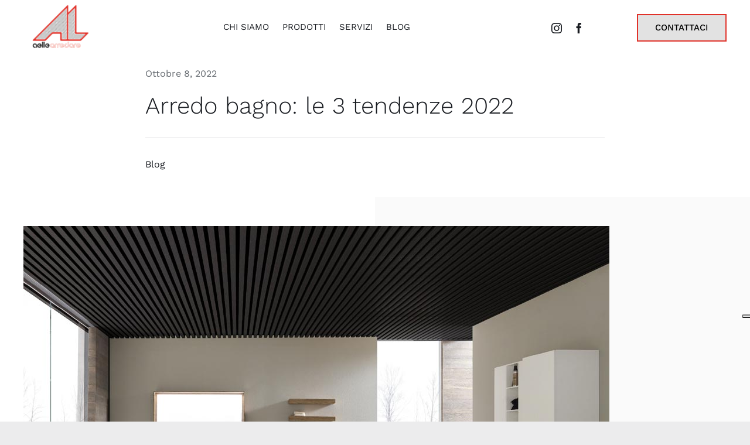

--- FILE ---
content_type: application/javascript; charset=utf-8
request_url: https://cs.iubenda.com/cookie-solution/confs/js/71140646.js
body_size: -241
content:
_iub.csRC = { consApiKey: 'PqMBzssY1SnqQZbKobe2DgBW84ync9Y8', showBranding: false, publicId: 'a933fef7-6db6-11ee-8bfc-5ad8d8c564c0', floatingGroup: false };
_iub.csEnabled = true;
_iub.csPurposes = [7,5,4,3,1];
_iub.cpUpd = 1709913908;
_iub.csT = 0.05;
_iub.googleConsentModeV2 = true;
_iub.totalNumberOfProviders = 3;
